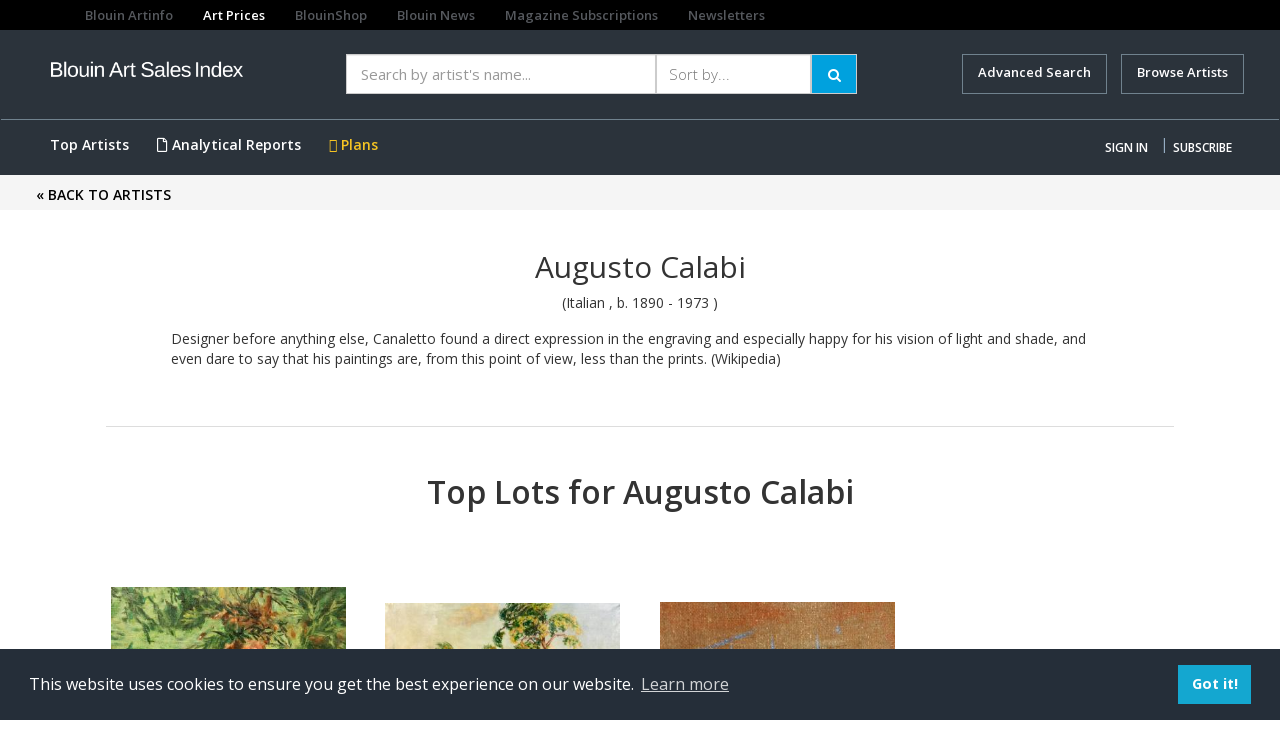

--- FILE ---
content_type: text/html;charset=utf-8
request_url: https://www.blouinartsalesindex.com/artists-Augusto-Calabi-314051?artistId=314051
body_size: 9676
content:

<!DOCTYPE html PUBLIC "-//W3C//DTD HTML 4.01 Transitional//EN" "http://www.w3.org/TR/html4/loose.dtd">





<html lang="en">
	<head>
		<meta http-equiv="Content-Type" content="text/html; charset=UTF-8">
		<link rel="apple-touch-icon" href="assets/images/apple-touch-icon.png" />
		<link rel="stylesheet" type="text/css" href="assets/styles/styles.css" />
		






<!DOCTYPE html PUBLIC "-//W3C//DTD XHTML 1.0 Transitional//EN" "http://www.w3.org/TR/xhtml1/DTD/xhtml1-transitional.dtd">
<meta http-equiv="Content-Type" content="text/html; charset=UTF-8"/>
<meta http-equiv="Content-Type" content="text/html; charset=UTF-totalPagesToDisplay" />
<meta http-equiv="X-UA-Compatible" content="IE=edge" />
<meta name="viewport" content="width=device-width, initial-scale=1" />

<!-- The above 3 meta tags *must* come first in the head; any other head content must come *after* these tags -->
<title>Blouin art sales index</title>
<!-- Bootstrap -->
<link href="assets/css/bootstrap.min.css" rel="stylesheet"/>
<link href="assets/css/scss/app.css" rel="stylesheet"/>
<link href="assets/css/font-awesome.css" rel="stylesheet"/>
<link href="assets/css/fontawesome.css" rel="stylesheet"/>
<link href="https://cdnjs.cloudflare.com/ajax/libs/font-awesome/4.7.0/css/font-awesome.css" rel="stylesheet"/>
<link rel="stylesheet" href="assets/styles/main.css" type="text/css" />
<link rel="stylesheet" href="assets/css/datepicker.css" />
<link href='https://fonts.googleapis.com/css?family=Open+Sans:400,600,700' rel='stylesheet' type='text/css'/>
<link href="https://cdnjs.cloudflare.com/ajax/libs/select2/4.0.6-rc.0/css/select2.min.css" rel="stylesheet" />
<link href="https://cdnjs.cloudflare.com/ajax/libs/font-awesome/5.11.2/css/fontawesome.css" rel="stylesheet" />

<!-- Adsense Code -->
<script async src="https://pagead2.googlesyndication.com/pagead/js/adsbygoogle.js?client=ca-pub-8176422611050047" crossorigin="anonymous"></script>


<script>

    function checkSpace(p_event){debugger;
        jQuery("#"+p_event.srcElement.id ).next().html("");
        if( p_event.charCode != 32){
            return true;
        }else{
            jQuery("#"+p_event.srcElement.id ).after("<span style='color: red;font-size: 11px;font-family: sans-serif;'>Space is not allowed !</span>");
            return false;
        }
    }
    
  
   
</script>

<script src="assets/js/jquery.min.js"></script>
<script src="assets/js/bootstrap.min.js"></script>
<script src="assets/js/ads.js"></script>
<!-- <script src="assets/js/custom.js"></script> -->

<script type="text/javascript">
	function close6(){document.getElementById("#myModal").style.display="none";}
	var jq = $.noConflict();
	
	jq( document ).ready(function() {
		jq('#open-menu').click(function(){
		        if(jq('.wrapper').hasClass('open-menu')){
		        	jq('.wrapper').removeClass('open-menu');
		        	jq('.right-menu').removeClass('fixed-menu');
		        }
		        else{
		        	jq('.wrapper').addClass('open-menu');
		        	jq('.right-menu').addClass('fixed-menu');
		        }

		    });
		});
</script>

<style type="text/css">
    /*# Drop Down Contents */
	/* Dropdown Button */
.dropbtn {
    background-color: transparent;
    color: white;
    padding: 10px;
    font-size: 16px;
    border: none;
    cursor: pointer;
}

/* The container <div> - needed to position the dropdown content */
.dropdown {
    position: relative;
    display: inline-block;
}

/* Dropdown Content (Hidden by Default) */
.dropdown-content {
    display: none;
    position: absolute;
    background-color: #f9f9f9;
    min-width: 160px;
    box-shadow: 0px 8px 16px 0px rgba(0,0,0,0.2);
    z-index: 1;
    width:250px;
    right:0px
}
.dropdown-content ul{padding:0}
.dropdown-content ul li{padding:0px 10px!important}
.dropdown-content ul li a{color:#000000!important}
.dropdown-content ul li a:hover{color:#009fe4!important}
/* Links inside the dropdown */
.dropdown-content a {
    color: black;
    padding: 12px 16px;
    text-decoration: none;
    display: block;
}

/* Change color of dropdown links on hover */
.dropdown-content a:hover {background-color: #f1f1f1}

/* Show the dropdown menu on hover */
.dropdown:hover .dropdown-content {
    display: block;
}

/* Change the background color of the dropdown button when the dropdown content is shown */
.dropdown:hover .dropbtn {
    background-color: transparent;
}
    </style>
<style type="text/css">

#signup-popup-6{display:none;position:fixed;left:0px;top:0px;width:100%;height:100%;background-color:rgba(0, 0, 0, 0.75);z-index:200;}
.popup-container{display:table-cell;vertical-align:middle;}
.overlayBox{display:block;margin:0 auto;max-width:600px;background-color:white;border-radius:20px;padding:30px;position:relative;margin:0 25px}
#close6{display:block;background-color:#fff;border:1px solid #333;border-radius:100%;cursor:pointer;padding:3px 7px;position:absolute;right:-9px;top:-9px;}
</style>

<script type="text/javascript">
        function findRedirection() {
            var qrStr = window.location.search;
            var spQrStr = qrStr.substring(1);
            var arrQrStr = new Array();
            var arr = spQrStr.split('&');
            var queryvalue = arr[0].split('=');
            if(!queryvalue[1] || queryvalue[1].length===0 || queryvalue[1]==1) {
            } else {
            	
                document.getElementById('ref1').value = 'http://'+queryvalue[1];
                alert(document.getElementById('ref1').value);
            }
        }

</script>
<script>
        function customPopup(p_textMessage){

            jQuery("#textMessage").html("");
            var html = "<li type='square'>"+p_textMessage+"</li>";
            jQuery("#textMessage").append(html);
            jQuery("#popupBackground").removeClass().addClass("show");
            jQuery("#divGenericHeaderpopup").removeClass().addClass("show");
            //$("#username").css('border-color','red');
        }
        function hideGenericAlert(){
            jQuery("#popupBackground").removeClass().addClass("hide");
            jQuery("#divGenericHeaderpopup").removeClass().addClass("hide");
        }
</script>
<script type="text/javascript">
        function clearPassword(field){
            if (field.defaultValue == field.value) field.type = 'password';
            else if (field.value == '') field.type = 'text';
            clearText(field);
        }

        function clearText(field){
            if (field.defaultValue == field.value) field.value = '';
            else if (field.value == '') field.value = field.defaultValue;
        }

//
</script>
<script type="text/javascript">

	function signup_popup_6(){document.getElementById("signup-popup-6").style.display="table";}

	jQuery( window ).on( "load", function() {
		span = $(".close:eq(0)");
		
		//To check ad blocker 
		var onAdPage = (window.location.href.indexOf("adblock.ai") > -1);
		var adBlockEnabled = false;
		
		if (onAdPage) {
			console.log('Loading Ad Page');
		} else {
			var testAd = document.createElement('div');
			testAd.innerHTML = '&nbsp;';
			testAd.className = 'adsbox';
			document.body.appendChild(testAd);
			window.setTimeout(function() {
			  if (testAd.offsetHeight === 0) {
			    adBlockEnabled = true;
			  }
			  testAd.remove();
			  var cookieData = getCookie('noAdsmode');
			  if(adBlockEnabled ==  true){
				   if(cookieData != 'yes') {
					  $('#addBlockerModal').show();
					  $("body").css("position", "fixed");
					  $("body").css("width", "100%");
				   }
				}
			}, 100);
			
			if ( /^((?!chrome|android).)*safari/i.test(navigator.userAgent)) {
				//var adblock = true;	        
	           	var cookieData = getCookie('noAdsmode');
			        if (window.adblock === undefined) {
			            if(cookieData != 'yes')
			            {   
			                $('#addBlockerModal').show();
			                $("body").css("position", "fixed");
			                $("body").css("width", "100%");            
			            }
        		}
			}			
		}
		
		
		
		
    	var sessionSubscriptionStatus = "null";
    	var sessionLoginStatus = "null";
    	var sessionUserStatus = "null";
    	var isPremiumValid = "null";
    	var registerStatus = "null";
    	
    	if(registerStatus == 'true'){
    		console.log("skip popup")
    	}
    	else{
    		if(sessionLoginStatus == 'true' && sessionSubscriptionStatus == 'false') {
    			if(adBlockEnabled == 'true'){
    				$("#addBlockerModal").hide();
    				$(".modal-backdrop ").hide();
    				$("body").css("position", "static");
    		        $("body").css("width", "100%");
    			}
        		if(sessionUserStatus == 'true')
        			$('#myPaymentModalNew').show();
        		else
        			$('#myPaymentModal').show();
        		$("body").css("position", "fixed");
                $("body").css("width", "100%");
        	}

        	if(sessionLoginStatus == "" && sessionSubscriptionStatus == "") {
				if(adBlockEnabled == 'true'){
					$("#addBlockerModal").hide();
					$(".modal-backdrop ").hide();
					$("body").css("position", "static");
			        $("body").css("width", "100%");
    			}
        		if(sessionUserStatus == 'true')
        			$('#myPaymentModalNew').show();
        		else
        			$('#myPaymentModal').show();
        		$("body").css("position", "fixed");
                $("body").css("width", "100%");
        	}
    	}
    });

	// When the user clicks on <span> (x), close the modal
    span.onclick = function() {
        modal.style.display = "none";
    }

    // When the user clicks anywhere outside of the modal, close it
    window.onclick = function(event) {
        if (event.target == modal) {
            modal.style.display = "none";
        }
    }

</script>


<script>
function noAdsmode(){
    $('#addBlockerModal').hide(); // this will hide the popup
    $("body").css("position", "static");
    $("body").css("width", "100%");
    
    var d = new Date();
    d.setTime(d.getTime() + (1*24*60*60*1000));
    var expires = "expires=" + d.toGMTString();
    document.cookie = "noAdsmode" + "=" + "yes" + ";" + expires + ";path=/";
}
 


function getCookie(adsCookie) {
    var cName = adsCookie + "=";
    var decodedCookie = decodeURIComponent(document.cookie);
    var params = decodedCookie.split(';');
    console.log(params);
    for(var i = 0; i < params.length; i++) {
    var param = params[i];
    while (param.charAt(0) == ' ') {
    param = param.substring(1);
    console.log(param);
    }
    if (param.indexOf(cName) == 0) {
    console.log(param);
    return param.substring(cName.length, param.length);
    }
    }
    return "";
}

function close7() {
	$("#addBlockerModal").hide();
	$(".modal-backdrop ").hide();
	$("body").css("position", "static");
    $("body").css("width", "100%");
 }
</script>

<!-- Modal -->
<div class="modal fade in" id="addBlockerModal" role="dialog" aria-labelledby="myModalLabel" data-backdrop="false">
<div class="modal-dialog" role="document">
<div class="modal-content">
<div class="modal-header">
<button type="button" onClick="close7()"
	class="btn btn-default pull-right closebasi">
<span aria-hidden="true">&times;</span>
</button>
</div>
<div class="modal-body" style="text-align: center;">
<h2>Thank you for visiting Blouin Art Sale Index</h2>
<p>We notice that you have an add blocker on.</p>
<p>Advertisement help us provide quality content</p>
<a class="btn btn1 btn-info btn-searc" target="_blank" href="/site/adblock.ai" onclick="close7()">TURN AD BLOCKER OFF FOR 
THIS SITE</a> <a onclick="noAdsmode()" class="btn adBlocker-on">KEEP AD BLOCKER ON</a>
</div>
</div>
</div>
</div>

<link rel="stylesheet" type="text/css"
	href="//cdnjs.cloudflare.com/ajax/libs/cookieconsent2/3.1.0/cookieconsent.min.css" />
<script
	src="//cdnjs.cloudflare.com/ajax/libs/cookieconsent2/3.1.0/cookieconsent.min.js"></script>
<script>
window.addEventListener("load", function(){
window.cookieconsent.initialise({
  "palette": {
    "popup": {
      "background": "#252e39"
    },
    "button": {
      "background": "#14a7d0"
    }
  },
  "content": {
    "href": "https://www.blouinartsalesindex.com/privacy-policy"
  }
})});
</script>
<div id="popupBackground" class="hide"></div>
<div id="divGenericHeaderpopup" class="hide">
<div class="divpopupheaderTerm">
<span id="headertextadhocUser" style="font-family: open_sansbold">Warning</span>
<span class="crossbutton" onclick="hideGenericAlert();">x</span>
</div>
<div class="divpopupcontent">
<ul id="textMessage"
	style="padding: 30px; padding-left: 15px; font-family: open_sanssemibold;">

</ul>
</div>
</div>
<div class="wrapper homePage">


<!-- left side menu -->
    <div id="menu-mobile">
    
		
		
			<ul class="nav navbar-nav  visible-xs visible-sm visible-md visible-lg mt-15">
        		<li><a href="#" class="nav-btn" data-toggle="modal" data-target="#myModal">Sign In</a></li>
        		<li><a href="/register-subscriber" class="nav-btn active">Subscribe</a></li>
      		</ul>
		
	
    <ul class="nav navbar-nav menu">
        <li role="separator" class="divider"></li>
        <li><a href="/">Home</a></li>
        <li role="separator" class="divider"></li>
        <li><a href="/advance-search">Advanced Search</a></li>
		
        <li class="active"><a href="/top-artists">Top Artists</a></li>
        
       <!--  <li><a href="/marketNewsLanding.jsp">Market News</a></li>
        <li><a href="calendar.html">Calendar</a></li> -->
        
			
		
        <li><a href="/custom-analytics">Analytical Reports</a></li>
        <li><a href="/subscription-plans">Plans</a></li>
        <li role="separator" class="divider"></li>
        <li><a href="/contact-us">Contact us</a></li>
        <li><a href="/faq">FAQs</a></li>
        <li><a href="/terms">Terms</a></li>
        <li><a href="/privacy-policy">Privacy</a></li>
        <li role="separator" class="divider"></li>
        <li><a href="https://www.blouinartinfo.com/">Blouin Artinfo.com</a></li>
      </ul>
    </div>
<!-- end left side menu -->

<!-- header -->
<div class="row sister-nav">
<div class="col-md-9 col-sm-9 col-xs-8">
<ul class="nav navbar-nav visible-md visible-lg">
<li class="navbar-links"><a href="http://www.blouinartinfo.com/">Blouin Artinfo</a></li>
<li class="navbar-links"><a class="active"
	href="https://www.blouinartsalesindex.com">Art Prices</a></li>
<li class="navbar-links"><a href="https://www.blouin.shop/"
	target="_blank">BlouinShop</a></li>
<li class="navbar-links"><a href="http://blouinnews.com"
	target="_blank">Blouin News</a></li>
<li class="navbar-links"><a href="http://blouinsubscriptions.com"
	target="_blank">Magazine Subscriptions</a></li>
<li class="navbar-links"><a
	href="https://blouinartinfo.us1.list-manage.com/subscribe?u=a4d8aedc04f0d2309b7aeb6b5&id=df23dbd3c6"
	target="_blank">Newsletters</a></li>
</ul>
</div>
<div class="col-md-3 col-sm-3 col-xs-4 google-translator-row"
	style="text-align: right; padding: 3px 15px;">
<div id="google_translate_element"></div>
<script type="text/javascript">
				function googleTranslateElementInit() {
				  new google.translate.TranslateElement({pageLanguage: 'en', includedLanguages: 'ar,bn,da,de,el,en,es,fa,fr,fy,hi,id,it,iw,ja,ko,my,nl,no,ny,pa,pl,pt,ru,sv,tr,ur,zh-CN,zh-TW', layout: google.translate.TranslateElement.InlineLayout.SIMPLE, autoDisplay: false, gaTrack: true, gaId: 'UA-110077385-1'}, 'google_translate_element');
				}
			</script>
<script type="text/javascript"
	src="//translate.google.com/translate_a/element.js?cb=googleTranslateElementInit"></script>
</div>
</div>
<header> <nav class="navbar navbar-inverse mb-0"> 
<div class="container">
	<div class="row">
		
	<div class="col-sm-12 col-md-3 brandLogo">
	<a class="navbar-brand" href="/"
	title="Blouin Art Sales Index"> <img src="assets/images/BASI-newlogo.png"
	alt="BASI Logo" class="img-responsive" /></a>
	</div>
	<div class="col-sm-12 col-md-9 p-0">
	<div id="newTopSearch">
		<div class="topSearchInner">
			
<link rel="stylesheet" href="assets/styles/auto-suggest.css" type="text/css">
<!-- <link rel="stylesheet" type="text/css" href="assets/css/bootstrap-theme.min.css"> -->
<link rel="stylesheet" type="text/css" href="assets/styles/font.css">
<link rel="stylesheet" type="text/css" href="assets/styles/print.css" media="print">
<!-- <link type="text/plain" rel="author" href="assets/styles/humans.txt"> -->
<link rel="stylesheet" type="text/css" href="assets/styles/styles.css">
<script src="https://code.jquery.com/jquery-1.7.1.min.js"></script>
<script type="text/javascript" src="assets/scripts/bjqs-1.3.js"></script>
<script type="text/javascript" src="assets/scripts/auto-suggest.js"></script>
<style type="text/css">
.float-left {
	float: left; 
}
</style>
<script>
	jQuery(function() {
		try {
			jQuery("#q").suggest("/ajax-handler/AutoSuggestController", {
				minchars : 1
			});
		} catch (err) {
			console.log(err);
		}
	});
</script>
<script>
	jQuery(function() {
		jQuery("#quick-search").submit(function( event ) {
			if(document.getElementById("q").value == '') {
				return;
			}
			document.getElementById("recordOffSet").value = 0;
			document.getElementById("scroll").value = 'forward';
			var actionurl = "/quick-search";
			jQuery('#quick-search').attr('action', actionurl);
		});
	});
</script>
<script>
	function clearPassword(field) {
		if (field.defaultValue == field.value)
			field.type = 'password';
		else if (field.value == '')
			field.type = 'text';
		clearText(field);
	}

	function clearText(field) {
		if (field.defaultValue == field.value)
			field.value = '';
		else if (field.value == '')
			field.value = field.defaultValue;
	}
</script>
<form id="quick-search" name="quick-search" method="get">
	<input type="hidden" name="totalCount" value=""> 
	<input type="hidden" id="scroll" name="scroll" value=""/> 
	<input type="hidden" id="recordOffSet" name="recordOffSet" value=""/> 
	<input type="hidden" id="recordPerPage" name="recordPerPage" value=""/>
	<input type="hidden" id="userSearchBehaviour" name="userSearchBehaviour" value=""/>
	<div class="col-xs-12 col-sm-7 search1">
		<div class="input-group btn-block autosearch">
			<div class="col-xs-8 col-md-8 for-mo">
				
				
				<input type="text" id="q" name="q" class="mainSearch for-height form-control col-sm-6" placeholder="Search by artist's name... " 
		          		onfocus="clearText(this)" onblur="clearText(this)" autocomplete="off" value="">
				
				
			</div>
			<div class="col-xs-4 col-md-4">
				<select name="sortByFilter" size="1" id="sortByFilter" class="mainSelect form-control col-sm-6">
					
					
						<option selected value="">Sort by...</option>
						<option value="lot.lot_salepriceusd DESC">Sale Price (high to low)</option>
						<option value="lot.lot_salepriceusd ASC">Sale Price (low to high)</option>
						<option value="auction.auction_salestart DESC">Sale Date (newest to oldest)</option>
						<option value="auction.auction_salestart ASC">Sale Date (oldest to newest)</option>
						<option value="auction.auction_title">Auction Title</option>
						<option value="auction_house.auction_house_Title">Auction House Title</option>
					
					
					
					
					
					
					
				</select>
			</div>
			<div class="input-group-btn">
				<button type="submit" class="btn btn1 btn-info btn-searc">
					<span class="show1"><i class="fa fa-search"></i> </span><span class="hide1"><i class="fa fa-search"></i></span>
				</button>
			</div>
		</div>
	</div>
	<div class="col-xs-12 col-sm-5 text-right advancedSearch">
		<a href="/advance-search" class="advanced-search mr-10">
			<!-- <i class="fa fa-search mr-5" aria-hidden="true"></i> -->
			Advanced Search
		</a>
		
		<a href="/browse-artists" class="advanced-search">
			Browse Artists
		</a>
	</div>



</form>
		</div>
	</div>
	</div>
	<div class="clearfix"></div>	
	</div>
	</div>
	<div class="btLink">
	<div class="container">
<div class="row">
<!-- Brand and toggle get grouped for better mobile display -->
<div class="navbar-header mobMenu">
<button type="button" class="navbar-toggle collapsed" id="open-menu">
<span class="sr-only">Toggle navigation</span> <span class="icon-bar"></span>
<span class="icon-bar"></span> <span class="icon-bar"></span>
</button>

</div>

<!-- Collect the nav links, forms, and other content for toggling -->
<div class="collapse navbar-collapse visible-xs visible-sm visible-md visible-lg" id="bs-example-navbar-collapse-1">
	<ul class="nav navbar-nav visible-md visible-lg left-nav">
		
			
				<!-- <li class="interactive" style="display: block;">
					<a href="/insight-tool" style="color: #F5C423;">
					<i class="fas fa-chart-line"></i> Market Insights Tool</a>
				</li> -->
				<li class="active"><a href="/top-artists">Top Artists</a></li>
				<li class="active"><a href="/custom-analytics"><i class="fas fa-file"></i> Analytical Reports</a></li>
			
		
		
		
			
		 		<li class="active"><a style="color:#F5C423;" href="/subscription-plans"><i class="far fa-grip-vertical"></i> Plans</a></li>
 			
 		
 		
 			
 		
 		
		
		
	</ul>

	
		
		
			<ul class="nav navbar-nav navbar-right right-menu visible-xs visible-sm visible-md visible-lg">
				<li><a href="#" class="nav-btn" data-toggle="modal" data-target="#myModal">Sign In</a></li>
				<li style="width:1px;padding:0">|</li>
				<li><a href="/register-subscriber" class="nav-btn">Subscribe</a></li>
			</ul>
		
	
	
	
	
</div>
</div>
<!-- /.navbar-collapse -->
<!-- /.navbar-collapse -->
</div></nav> </header>

	<div id="signup-popup-6">
		<div class="popup-container">
			<div class="overlayBox">
				<i id="close6" onClick="close6()">X</i> User name and Password do
				not match.
			</div>
		</div>
	</div>
	
	<!-- START - Sign in popup -->
	<div class="modal fade signIn" id="myModal" tabindex="-1" role="dialog" aria-labelledby="myModalLabel">
		<div class="modal-dialog" role="document">
			<div class="modal-content">
				<div class="modal-header">
					<button type="button" onClick="close6()" class="close" data-dismiss="modal" aria-label="Close">
						<span aria-hidden="true">&times;</span>
					</button>
					<h4 class="modal-title text-center" id="myModalLabel">Sign In</h4>
				</div>
				<div class="modal-body">
					<form id="loginLightboxForm" name="loginLightboxForm" method="post" action="/subscriber-login">
						<div class="form-group">
							<div id="mine"></div>
							<input id="lightboxusername" type="text" name="usernameOrEmail" value="Username or email (case sensitive)"
								onFocus="clearText(this)" onBlur="clearText(this)" class="form-control" />
						</div>
						<div class="form-group">
							<input id="lightboxpassword" type="text" name="accountPassword" value="Password (case sensitive)"
								onkeypress="return checkSpace(event)" onFocus="clearPassword(this)" onBlur="clearPassword(this)" class="form-control" />
						</div>
						<div class="form-group">
							<input type="submit" class="btn btn-info  btn-block " value="Submit" /> <input type="hidden" name="username" id="ref1" /> <input type="hidden" name="prevURL" id="ref2" />
						</div>
					</form>
					
					<div class="form-group">
						<p class="text-center signInLink">
							<a href="/forgot-password">Forgot your password?</a> | <a href="/contact-us">Need help?</a>
						</p>
						<div class="divider mt-30"></div>
						<p class="text-center mt-20 mb-20 signInNotAcc">Don't have an account?</p>
						<p class="logError text-error" style="display: none">wrong user name and password</p>
						<form action="/register-subscriber">
							<input type="submit" class="btn btn-info btn-block subscribe-btn" value="Subscribe" />
						</form>
					</div>
					
					<div class="divider mt-20 mb-30"></div>
					
					<form id="loginLightboxForm" name="loginLightboxForm" method="get" action="/institute-login">
						<div class="form-group">
							<input type="submit" class="btn btn-secondary btn-block instBtn" value="Institutional account access" /> <input type="hidden" name="username" id="refinst" />
						</div>
					</form>
				</div>
			</div>
		</div>
	</div>
	<!-- END Sign in popup -->
		<style type="text/css">
		.modal-backdrop {
			position: relative !important
		}
		</style>
		<title>Artist Profile Details</title>
		<style type="text/css">
		body {
			overflow: scroll !important
		}
		</style>
	</head>
	<body id="artistProfile">
		<div class="wrapper artistsdetails">
		<div class="breadcrumb-section">
			<div class="container">
				<div class="row">
					<div class="col-sm-12"><a href="/browse-artists"><strong>&laquo; BACK TO ARTISTS</strong></a></div>
				</div>
			</div>
		</div>
			<div class="mt-30">
				<div class="container">
					<div class="row">
						<div class="col-xs-12 col-sm-12 text-center">
							<h2 class="mt-10">
								Augusto Calabi
							</h2>
							<p class="clearfix">
								(Italian
								,
								b. 1890
								 - 1973
								)
							</p>
							
								
							
							
						</div>
	
						<div class="col-xs-12 col-sm-6"></div>
					</div>
					<div class="row">
						<div class="overview-bio">Designer before anything else, Canaletto found a direct expression in the engraving and especially happy for his vision of light and shade, and even dare to say that his paintings are, from this point of view, less than the prints. (Wikipedia)</div>
					</div>
				</div>
			</div>

			<div class="container">
				<div class="topArtistSection">
				<div class="row mt-30 mb-0">
						<div class="col-xs-12 text-center">
							<div class="divider"></div>
						</div>
					</div>
					<div class="row">
						<div class="col-xs-12 text-center">
							<h1 class="heading1">
								Top Lots for Augusto Calabi
							</h1>
						</div>
					</div>
	
	
					<div class="row">
						
							<div class="col-xs-6 col-sm-3 text-center">
								<div class="artist-box">
									<div class="artist-table">
										<a href="/auctions-Augusto-Calabi-Portrait-of-a-woman-in-a-garden-1913?lotId=5618444&artistId=314051">
											
												<img id="artworkIndex_0" class="morefromartistImg" src="http://artinfo-images-350.s3.amazonaws.com/asi2-116954/3040_c.jpg" onerror="onImgErrorSmall(this)" />
											
											
										</a>
									</div>
									<h3 class="mt-0">
										Augusto Calabi
									</h3>
									<p class="mb-5">
										(Italian
										,
										b. 1890
										 - 1973
										)
									</p>
									
											
											
												<a href="/register-subscriber" class="signup signuporlogin"> SUBSCRIBE </a>or 
												<a href="#" class="nav-btn" data-toggle="modal" data-target="#myModal"> SIGN IN </a>
											
										
									</div>
							</div>
						
							<div class="col-xs-6 col-sm-3 text-center">
								<div class="artist-box">
									<div class="artist-table">
										<a href="/auctions-Augusto-Calabi-Landscape-with-Trees-1914?lotId=5618443&artistId=314051">
											
												<img id="artworkIndex_0" class="morefromartistImg" src="http://artinfo-images-350.s3.amazonaws.com/asi2-116954/3039_a.jpg" onerror="onImgErrorSmall(this)" />
											
											
										</a>
									</div>
									<h3 class="mt-0">
										Augusto Calabi
									</h3>
									<p class="mb-5">
										(Italian
										,
										b. 1890
										 - 1973
										)
									</p>
									
											
											
												<a href="/register-subscriber" class="signup signuporlogin"> SUBSCRIBE </a>or 
												<a href="#" class="nav-btn" data-toggle="modal" data-target="#myModal"> SIGN IN </a>
											
										
									</div>
							</div>
						
							<div class="col-xs-6 col-sm-3 text-center">
								<div class="artist-box">
									<div class="artist-table">
										<a href="/auctions-Augusto-Calabi-Girl-Coaxing-Four-Birds-on-a-Wire-1921?lotId=5561125&artistId=314051">
											
												<img id="artworkIndex_0" class="morefromartistImg" src="http://artinfo-images-350.s3.amazonaws.com/asi2-116953/2155_d.jpg" onerror="onImgErrorSmall(this)" />
											
											
										</a>
									</div>
									<h3 class="mt-0">
										Augusto Calabi
									</h3>
									<p class="mb-5">
										(Italian
										,
										b. 1890
										 - 1973
										)
									</p>
									
											
											
												<a href="/register-subscriber" class="signup signuporlogin"> SUBSCRIBE </a>or 
												<a href="#" class="nav-btn" data-toggle="modal" data-target="#myModal"> SIGN IN </a>
											
										
									</div>
							</div>
						
						<div class="col-xs-12 text-center mob-p-6">
							<button class="btn btn-info btn-lg sell-all-btn"
								onclick="location.href='/quick-search?q=Augusto Calabi&recordOffSet=0&scroll=forward&sortByFilter=&totalCount='">
								See All Auction Lots<!-- <i class="fa fa-angle-double-right"
									aria-hidden="true"></i> -->
							</button>
						</div>
					</div>
					<div class="row mt-40 mb-0">
						<div class="col-xs-12 text-center">
							<div class="divider"></div>
						</div>
					</div>
				</div>
			</div>
	
			<div class="performanceIndex" style="display: none;">
				<div class="container">
					<div class="row">
						<div class="col-xs-12 text-center">
							<h1 class="heading1">Performance for Augusto Calabi</h1>
							<h4>Average Prices Performance Index vs Augusto Calabi Industrial Average</h4>
						</div>
					</div>
					<div class="row">
						<div class="col-xs-12 text-center">
							<img alt="chart" class="img-responsive" src="assets/images/chart1.jpg">
						</div>
					</div>
				</div>
			</div>
	
			<div class="container">
				<div class="topArtistSection">
					<div class="row">
						<div class="col-xs-12 text-center">
							<h1 class="heading1  mt-0 mb-40 mob-mb-30">Recently Added Auction Lots</h1>
						</div>
					</div>
					<div class="row mb-40">
						
							<div class="col-xs-6 col-sm-3 text-center">
								<div class="artist-box">
									<div class="artist-table">
										<a href="/auctions-Augusto-Calabi-Landscape-with-Trees-1914?lotId=5618443&artistId=314051">
											
												<img id="artworkIndex_0" class="morefromartistImg" src="http://artinfo-images-350.s3.amazonaws.com/asi2-116954/3039_a.jpg" onerror="onImgErrorSmall(this)" />
											
											
										</a>
									</div>
									<h3>
										Augusto Calabi
									</h3>
									<p class="mb-5">
										(Italian
										,
										b. 1890
										 - 1973
										)
									</p>
									
											
											
												<a href="/register-subscriber" class="signup signuporlogin"> SUBSCRIBE </a>or 
												<a href="#" class="nav-btn" data-toggle="modal" data-target="#myModal"> SIGN IN </a>
											
										
								</div>
							</div>
						
							<div class="col-xs-6 col-sm-3 text-center">
								<div class="artist-box">
									<div class="artist-table">
										<a href="/auctions-Augusto-Calabi-Portrait-of-a-woman-in-a-garden-1913?lotId=5618444&artistId=314051">
											
												<img id="artworkIndex_0" class="morefromartistImg" src="http://artinfo-images-350.s3.amazonaws.com/asi2-116954/3040_c.jpg" onerror="onImgErrorSmall(this)" />
											
											
										</a>
									</div>
									<h3>
										Augusto Calabi
									</h3>
									<p class="mb-5">
										(Italian
										,
										b. 1890
										 - 1973
										)
									</p>
									
											
											
												<a href="/register-subscriber" class="signup signuporlogin"> SUBSCRIBE </a>or 
												<a href="#" class="nav-btn" data-toggle="modal" data-target="#myModal"> SIGN IN </a>
											
										
								</div>
							</div>
						
							<div class="col-xs-6 col-sm-3 text-center">
								<div class="artist-box">
									<div class="artist-table">
										<a href="/auctions-Augusto-Calabi-Girl-Coaxing-Four-Birds-on-a-Wire-1921?lotId=5561125&artistId=314051">
											
												<img id="artworkIndex_0" class="morefromartistImg" src="http://artinfo-images-350.s3.amazonaws.com/asi2-116953/2155_d.jpg" onerror="onImgErrorSmall(this)" />
											
											
										</a>
									</div>
									<h3>
										Augusto Calabi
									</h3>
									<p class="mb-5">
										(Italian
										,
										b. 1890
										 - 1973
										)
									</p>
									
											
											
												<a href="/register-subscriber" class="signup signuporlogin"> SUBSCRIBE </a>or 
												<a href="#" class="nav-btn" data-toggle="modal" data-target="#myModal"> SIGN IN </a>
											
										
								</div>
							</div>
						
						<div class="col-xs-12 text-center mt-50 mb-30 mob-mb-30 mob-p-6">
							<button class="btn btn-info btn-lg sell-all-btn"
								onclick="location.href='/quick-search?q=Augusto Calabi&recordOffSet=0&scroll=forward&sortByFilter=&totalCount='">
								See All Auction Lots<!-- <i class="fa fa-angle-double-right"
									aria-hidden="true"></i> -->
							</button>
						</div>
					</div>
	
				</div>
			</div>
		</div>
	
		
<meta http-equiv="Content-Type" content="text/html; charset=UTF-8">
 
 <div class="clearfix"></div>
 <div class="newsLetterSignUp">
      <div class="container">
        <div class="row">
          <div class="col-xs-12 col-sm-6 text-right">
             <label>Subscribe to our Art Market Newsletter</label>
           </div>
          <div class="col-xs-12 col-sm-5">
          <form action="http://artinfo.us1.list-manage.com/subscribe/post" method="post" id="mc-embedded-subscribe-form" name="mc-embedded-subscribe-form" class="validate" target="_blank">
            	<input type="hidden" name="u" value="a4d8aedc04f0d2309b7aeb6b5" />
						<input type="hidden" name="id" value="df23dbd3c6" />
						<input type="hidden" id="mce-group[1]-1-3" name="group[1][8]" value="8" checked="checked" />
            <div class="input-group">
              <input  class="form-control" type="email" name="EMAIL" id="mce-EMAIL"  placeholder="Enter Your email address..."  aria-label="Text input with multiple buttons">
              <div class="input-group-btn">
                 <button type="submit" class="btn btn-info">SUBSCRIBE</button>
               </div>
             </div>
             </form>
           </div>

        </div>
      </div>
    </div>
      <footer>
  <div class="container">
  		<div class="row">
          <div class="col-xs-12 text-center" style="color: white;">
          	<h3>Follow Us</h3>
          </div>
        </div>
        <div class="row social-row mob-padding-0">
          <div class="col-xs-12 text-center social-icons" style="color: white;">
          	<a target="_blank" href="https://www.facebook.com/BlouinBASI"><img src="assets/artists/footer-facebook.png"></a>
          	<a target="_blank" href="https://www.twitter.com/BlouinBASI"><img src="assets/artists/footer-twitter.png"></a>
          	<a target="_blank" href="https://www.pinterest.com/blouinartinfo"><img src="assets/artists/footer-pinterest.png"/></a>
          	<a target="_blank" href="https://www.instagram/BlouinBASI"><img src="assets/artists/footer-instagram.png"/></a>
          </div>
        </div> 
        <div class="row">
          <div class="col-xs-12 text-center">
            <a href="/">Home</a>
            <a href="/advance-search">Advanced Search</a>
            <a href="/top-artists">Artists</a>
            <a href="/custom-analytics">Custom Analytical Reports</a>
            <a href="/contact-us">Contact Us</a>
            <a href="/faq">FAQs</a> 
            <a href="/terms" >Terms</a>
           <a href="/privacy-policy">Privacy</a>
           <a href="https://www.blouinartinfo.com/">BlouinArtinfo.com</a>
          </div>
          <div class="col-xs-12 text-center copyright">
            <p>Copyright &copy; 2019 Blouin Corp.</p>
          </div>
        </div>
      </div> 
      </footer>
      
		
		<script type="text/javascript">
			function updateFollow(userIdVal, artistIdVal, val) {
				$.ajax({
				       url: '/artists-subscription',
				       type: 'GET',
				       dataType: "text",
				       data: {
				    	    userId: userIdVal,
							artistId: artistIdVal,
							subscriptionStatus: val
						},
				       success: function (response) {
				    	   if(response == 'success') {
				    		   if(val == 1) {
				    			   document.getElementById("basic-modal-following").style.display = "block";
				    			   document.getElementById("basic-modal-follow").style.display = "none";
				    		   } else if(val == 0) {
				    			   document.getElementById("basic-modal-following").style.display = "none";
				    			   document.getElementById("basic-modal-follow").style.display = "block";
				    		   }
				    	   }
					   }
				   });
			}
			</script>
	<script defer src="https://static.cloudflareinsights.com/beacon.min.js/vcd15cbe7772f49c399c6a5babf22c1241717689176015" integrity="sha512-ZpsOmlRQV6y907TI0dKBHq9Md29nnaEIPlkf84rnaERnq6zvWvPUqr2ft8M1aS28oN72PdrCzSjY4U6VaAw1EQ==" data-cf-beacon='{"version":"2024.11.0","token":"34c5c418c59e4b8aa242d7bb385b3c23","r":1,"server_timing":{"name":{"cfCacheStatus":true,"cfEdge":true,"cfExtPri":true,"cfL4":true,"cfOrigin":true,"cfSpeedBrain":true},"location_startswith":null}}' crossorigin="anonymous"></script>
</body>

</html>

--- FILE ---
content_type: text/html; charset=utf-8
request_url: https://www.google.com/recaptcha/api2/aframe
body_size: 265
content:
<!DOCTYPE HTML><html><head><meta http-equiv="content-type" content="text/html; charset=UTF-8"></head><body><script nonce="4048ZbHen6iWeAtXg8yDlg">/** Anti-fraud and anti-abuse applications only. See google.com/recaptcha */ try{var clients={'sodar':'https://pagead2.googlesyndication.com/pagead/sodar?'};window.addEventListener("message",function(a){try{if(a.source===window.parent){var b=JSON.parse(a.data);var c=clients[b['id']];if(c){var d=document.createElement('img');d.src=c+b['params']+'&rc='+(localStorage.getItem("rc::a")?sessionStorage.getItem("rc::b"):"");window.document.body.appendChild(d);sessionStorage.setItem("rc::e",parseInt(sessionStorage.getItem("rc::e")||0)+1);localStorage.setItem("rc::h",'1768871703169');}}}catch(b){}});window.parent.postMessage("_grecaptcha_ready", "*");}catch(b){}</script></body></html>

--- FILE ---
content_type: text/css
request_url: https://www.blouinartsalesindex.com/assets/styles/print.css
body_size: 1213
content:
html, body, div, span, applet, object, iframe,
h1, h2, h3, h4, h5, h6, p, blockquote, pre,
a, abbr, acronym, address, big, cite, code,
del, dfn, em, font, img, ins, kbd, q, s, samp,
small, strike, strong, sub, sup, tt, var,
b, u, i, center,
dl, dt, dd, ol, ul, li,
fieldset, form, label, legend,
table, caption, tbody, tfoot, thead, tr, th, td {
	margin: 0;
	padding: 0;
	border: 0;
	outline: 0;
	font-size: 100%;
	vertical-align: baseline;
	background: transparent; }

blockquote, q { quotes: none; }
blockquote:before, blockquote:after,
q:before, q:after { content: ''; content: none; }
:focus { outline: 0; }
* { margin:0; padding:0; }

/* Stock Tags */
p { padding: 0px; }
.left { float: left; }
.right { float: right; }
.center { margin: 0 auto; }
.clear { clear: both; }
.hide { display: none; }
.push { padding-top: 20px; }
.small { font-size: 10px; }



/* ########## GENERIC TAGS ########## */
body { 
	font-family: helvetica, arial, sans-serif;
	font-size: 14px;
	line-height: 20px;
	width: 100%; 
	}
body p { margin-bottom: 15px; }
.ads-wrapper,
.ads-wrapper-maincontent,
.ads-leaderboard-banner,
.ads-wrapper-nobg,
#nav-global,
.pagination,
.az-pagination-bottom,
.artist-search,
#sidebar 
	{ display: none; }
#nav-flyout { 
	clear: both;
	border-top: 1px solid #ccc;
	border-bottom: 1px solid #ccc;
	height: 36px;
	margin: 10px 0;
	}
	#nav-flyout li { 
		float: left;
		display: inline-block;
		margin: 5px 15px;
		font-family: 'YanoneKaffeesatzLight', Arial, sans-serif; 
		}
		#nav-flyout a { color: #666; text-decoration: none; font-size: 20px; }
h1 { font-size: 26px !important; line-height: 34px; }
table { clear: both; }
table li { margin-right: 20px; }



/* ########## HOME PAGE ########## */
.artists-top { 
	font-weight: bold; 
	font-size: 120%; 
	margin: 10px 0 2px 0;
	}
.artists-bottom { 
	margin-bottom: 10px; 
	padding-bottom: 15px; 
	display: block; 
	}
.artists-bottom li { 
	float: left; 
	margin-right: 10px; 
	list-style-type: none; 
	font-size: 14px; 
	}
#landblock { width: 100%; }
.land-video { float: right; }
.landing-module {
	border: 1px solid #ccc;
	float: left;
	padding: 10px 20px;
	width: 300px;
	height: 440px;
	}
.landing-moudle-content h2 { margin-bottom: 10px; float: left; }
.land-line-h { clear: both; border-bottom: 3px solid #ccc; padding-top: 10px; margin-bottom: 10px; }
.land-list li { width: 150px; float: left; margin-right: 20px; }
.sale-week { float: right; }
.sotw { clear: both; }
.graybar { clear: both; border-bottom: 3px solid #ccc; margin-bottom: 10px; }
.sotw img { float: right; }
.top10 li { margin-left: 15px; }



/* ########## ARTISTS PAGE ########## */
#featured-artist-wrap { width: 100%; }
#featured-artist-wrap div { 
	float: left;
	margin-right: 15px;
	width: 150px;
	}
	.credit { font-size: 8px; }



/* ########## LOT PAGES ########## */
#asi-lot, #results-container { margin-top: -120px; }



/* ######### OVERVIEW ########## */
#artistGraph { margin-bottom: 30px; }
#artist-tabs li { 
	display: inline-block; 
	margin: 15px 15px 10px 0px; 
	height: 30px; 
	width: 100px; 
	float: left; 
	}
#keydata { clear: left; }
.pro-block { 
	float: left; 
	width: 200px; 
	border-bottom: 1px solid #ccc; 
	height: 90px;
	margin-bottom: 20px;
	padding: 10px;
	}
	.mid { border-left: 1px solid #ccc; border-right: 1px solid #ccc; }
	#red { border-top: 5px solid red; }
	#green { border-top: 5px solid green; }
	#blue { border-top: 5px solid blue; }	
.keycat { font-weight: bold; }
.tab-title, .overview-title { font-size: 18px; }
.ar-auctions { display: table; }
.ar-header div { float: left; }
	.result-col1 { width: 100px; }
	.result-col2 { width: 200px; }
	.result-col3 { width: 140px; }
	.result-col4 { width: 160px; }
#bodyARTISTS #lot-results { 
	clear: both; 
	border: 2px solid #ccc; 
	margin: 20px 0; 
	}
.detail { clear: both; }


/* ########## NATCAT ########## */
.nat-results { border-bottom: 1px solid #ccc; margin-bottom: 10px; clear: both; height: 60px; }
.nat-header { border-bottom: 2px solid #ccc; margin-bottom: 10px; height: 25px; margin-top: 20px; }
.nat-col1, .nat-col2, .nat-col3 { float: left; }
.nat-col1 { width: 320px; }
.nat-col2 { width: 174px; }
.nat-col3 { width: 136px; }



/* ########## FOOTER ########## */
#footer, #footer-wrapper { 
	clear: both; 
	height: 30px; 
	font-size: 12px; 
	margin-top: 15px;
	}
#footer li, #footer-wrapper li { 
	display: inline-block; 
	font-size: 12px; 
	}
#footer li a { color: #fff; }
